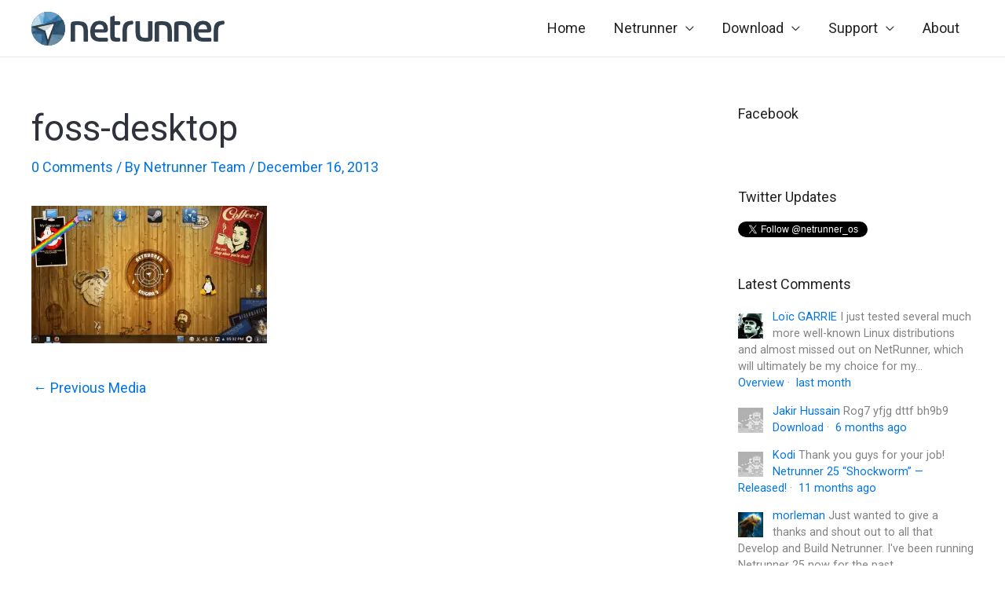

--- FILE ---
content_type: text/css
request_url: https://www.netrunner.com/wp-content/themes/astral/style.css?ver=1.0.0
body_size: 3414
content:
/**
Theme Name: Astral
Author: Netrunner Team
Author URI: https://netrunner.com
Description: Theme for Netrunner website based on Astra.
Version: 1.0.0
License: GNU General Public License v2 or later
License URI: http://www.gnu.org/licenses/gpl-2.0.html
Text Domain: astral
Template: astra
*/


/*** THEME STYLE ***
 *** Style related to Astral theme 
 ***/

/* Body background */
.ast-separate-container { background: #fff; }

/* Temporary fix for Download page - margin top and bottom are disabled on that page only, inline stylesheet 482 */
.ast-plain-container.ast-no-sidebar #primary {
  margin: 4em 0;
}
 
 
 /** Header **/
 
 /* Branding top and bottom padding */
.ast-site-identity { padding: .5em 0; }

/* Header menu */
.main-header-menu .sub-menu li:hover > a {
	color: #fff !important; /* menu dropdown item color on hover */
	background: #0074e8;
}

.ast-desktop .main-header-menu.submenu-with-border .sub-menu, 
.ast-desktop .main-header-menu.submenu-with-border .children {
    border-top-width: 1px;
    border-right-width: 0px;
    border-left-width: 0px;
    border-bottom-width: 0px;
    border-style: solid;
}

.astra-full-megamenu-wrapper .elementor a:hover {text-decoration: underline;}

#site-navigation {font-weight: 700; font-size: 16px;}

.ast-desktop .main-header-menu.submenu-with-border .sub-menu, 
.ast-desktop .main-header-menu.submenu-with-border .children, 
.ast-desktop .main-header-menu.submenu-with-border .astra-full-megamenu-wrapper {
	border-top-color: #eaeaea;
	border-bottom-color: transparent;
	border-right-color: transparent;
	border-left-color: transparent;
}

.main-header-menu li:hover > a, .main-header-menu li:hover > .ast-menu-toggle, .main-header-menu .ast-masthead-custom-menu-items a:hover, .main-header-menu li.focus > a, .main-header-menu li.focus > .ast-menu-toggle, .main-header-menu .current-menu-item > a, .main-header-menu .current-menu-ancestor > a, .main-header-menu .current_page_item > a, .main-header-menu .current-menu-item > .ast-menu-toggle, .main-header-menu .current-menu-ancestor > .ast-menu-toggle, .main-header-menu .current_page_item > .ast-menu-toggle {color: #000;}

.menu-link-shop a {
	color: #0074e8;
}

/** Footer **/
.site-footer { font-size: 18px; }
.site-footer .widget-title { font-size: 20px; }
.site-footer a:hover { text-decoration: underline; }
.ast-small-footer { font-size: 13px; font-weight: 400; }

.site-footer .social-icons { 
	padding: 8px; 
	display: inline-block; 
	width: 24px; 
	height: 24px; 
	background-repeat: no-repeat; 
	margin: 0 8px;
}

.site-footer .social-icons:hover { 
	text-decoration: none; 
	color: #787878;
}

.i-facebook { background-image: url("/wp-content/uploads/facebook.png"); background-size: cover; }
.i-twitter { background-image: url("/wp-content/uploads/twitter.png"); background-size: cover; }
.i-github { background-image: url("/wp-content/uploads/github.png"); background-size: cover; }

/* Top border */
.footer-adv .footer-adv-overlay {
	border-color: rgb(0,116,232);
	border-image: -moz-linear-gradient(90deg, rgba(0,116,232,1) 0%, rgba(29,244,253,1) 50%, rgba(252,69,232,1) 100%);
	border-image: -webkit-linear-gradient(90deg, rgba(0,116,232,1) 0%, rgba(29,244,253,1) 50%, rgba(252,69,232,1) 100%);
	border-image: linear-gradient(90deg, rgba(0,116,232,1) 0%, rgba(29,244,253,1) 50%, rgba(252,69,232,1) 100%);
	border-image-slice: 1;
  border-top-width: 8px;
}


/** Sidebar **/
#secondary {
	font-size: .8rem;
	line-height: 1.5;
}

.widget-title { font-size: 1rem; }

.sidebar-main .dsq-widget-list {}


/** Basic elements **/
h1, .entry-content h1, 
h2, .entry-content h2, 
h3, .entry-content h3, 
h4, .entry-content h4, 
h5, .entry-content h5, 
h6, .entry-content h6 {
    color: #2F323B;
}

p { margin-bottom: 1em; }

.medium-font-size { font-size: 20px; }

.large-font-size { font-size: 28px; }

.align-center { text-align: center !important; }

.align-right { text-align: right !important; }

ol, ul { margin: 0 0 1.5em 1.5em; }

table, td, th {
	border-top: 0;
	border-right: 0;
	border-left: 0;
}

/* Space between posts */
.ast-separate-container .blog-layout-1 {
	padding-bottom: 40px;
}

.ast-separate-container .ast-article-post {
	margin-bottom: 50px;
}

.ast-separate-container .blog-layout-1 .read-more a:after {
	xcontent: ' ';
	display: block;
	width: 100px;
	height: 3px;
	background: #0074e8;
	margin-top: 20px;
	opacity: .2;
}

.ast-separate-container .ast-article-post, .ast-separate-container .ast-article-single {
	padding: 0;
}

.ast-separate-container #primary, 
.ast-separate-container.ast-left-sidebar #primary, 
.ast-separate-container.ast-right-sidebar #primary {
	margin: 3.5em 0;
	padding: 0;
}

/* Archive header */
.ast-separate-container .ast-archive-description, .ast-separate-container .ast-author-box {
	margin: 0;
	padding: 0 6.67em 3.33333em 0;
	background: #fff;
}
.ast-archive-description .ast-archive-title {
	font-size: 28px;
	font-size: 1.5555555555556rem;
}

/* Author header */
.ast-author-box .ast-author-bio {
	align-self: center;
	flex: 1;
	order: 2;
	display: flex;
}
.ast-author-box img.avatar {
	margin: 0 20px 0 0;
	max-width: 48px;
	order: 1;
}


/*** PLUGINS STYLE 
 *** Style for active plugins
 ***/
 
 /* Slideshow */
div#n2-ss-2 .n2-style-eaaf8d871b24a91c776f30f19df4ac13-heading,
div#n2-ss-2 .n2-style-36119f2d72fd25a7d440215226c18fd6-heading {
padding: 10px 30px !important;
}

.n2-ss-slider-1 { min-height: 420px !important; }

/* Fake preload first slide background */
.home .n2-section-smartslider {
	background-image: url(/wp-content/uploads/slides-preload-bg.jpeg);
	background-size: cover;
	background-position: center center;
	min-height: 420px;
	width: 100%;
}

.n2-section-smartslider:before {
	content: ' ';
	position: absolute;
	top: 120px;
	left: 80px;
	color: #333;
	font-size: 64px;
  font-family: Heebo;
}

.img-rounded-corners,
.img-rounded-corners > img {
	border-radius: 6px !important;
	overflow: hidden !important;
}
 
 /* Latest news home page */
 /* Latest news  */
.home-news, .home-sections {
  max-width: 1140px;
  margin: 60px auto;
	padding: 0 20px;
}

.home-posts, .home-posts-title  {
	max-width: 1140px;
	margin: 0 auto;
}

.home-posts-title > span {
	font-family: 'Roboto',sans-serif;
	font-weight: 400; 
	font-size: 18px;
	margin-left: 20px;
}

.home-posts-title > span a:after {
	content: "\e900";
	font-family: Astra;
	font-size: .65em;
	text-decoration: inherit;
	display: inline-block;
	transform: translate(0,-2px) rotateZ(270deg);
	margin-left: 3px;
}

.pt-cv-content-item .pt-cv-ifield:hover {
	border: 1px solid #ccc;
}

.pt-cv-content-item .pt-cv-ifield:hover a {
	color: #0074e8 !important;
}

.pt-cv-view .pt-cv-ifield {
	border: 1px solid #ddd;
	display: grid;
	max-height: 300px;
	overflow: hidden;
	height: 300px;
}

.pt-cv-view .pt-cv-title {
	margin-bottom: 0;
  padding: 4px 20px 10px 20px;
	order: 2;
}

.pt-cv-view .pt-cv-title a {
	color: #3b3b3b;
}

.pt-cv-meta-fields {
	color: #777;
	font-size: 13px;
  margin-top: 0;
	margin-bottom: 0;
  padding: 20px 20px 0 20px;
	order: 1;
}

.pt-cv-href-thumbnail {
	order: 3;
}

.pt-cv-href-thumbnail,
.pt-cv-href-thumbnail img {
	margin: 0 !important;
}

.pt-cv-view a {
	pointer-events: auto;
	height: 200px;
}

.dsq-widget-item img {
	vertical-align: top;
	margin-top: 6px;
	padding-right: 12px;
	float: left;
}

#disqus_thread {
	margin-top: 32px;
}

/* Supporting organizations banners */
.support-badge-deck {
  display: grid;
  grid-template-columns: repeat(3, 1fr);
  grid-gap: 32px;
  max-width: 640px;
  margin: 0 auto;
}

.support-badge-deck img {
  margin-bottom: 16px;
}


/*** CONTENT STLYE 
 *** Style for specific page content, not related to themes 
 ***/
 
 /* Custom 1200px container, handy in combination with full width page layout */
 .container-1200 {
  max-width: 1200px;
  width: 100%;
  margin: 40px auto;
	padding-left: 20px;
	padding-right: 20px;
}

.tag {
	color: #fff;
	background: #0074E8;
	display: inline-block;
	padding: .3rem .5rem;
	line-height: 1em;
	border-radius: 4px;
	margin-bottom: 1em;
	font-size: .8rem;
	text-transform: uppercase;
	font-weight: 800;
	letter-spacing: .01rem;
}

.tag-grey { background: #97989D; }

.button-blue {
  font-size: 18px;
  color: #fff;
  background: #0074E8;
  padding: 16px 32px;
  border-radius: 32px;
}

.button-blue:hover,
.button-blue:focus {
  color: #fff;
  background-color: #0061C1;
}

.spacer {
	display: block;
	width: 100%;
	height: 64px;
}

.spacer-2x {
	display: block;
	width: 100%;
	height: 128px;
}

.block-line {
  width: 80px;
  height: 8px;
  background: #5EA5D8;
  margin-bottom: 48px;
  padding: 0 !important;
}

.block-line-small {
  width: 40px;
  height: 4px;
  background: #0074e8;
  margin: 20px auto;
  padding: 0 !important;
}

.padding-20 {	padding: 20px; }

.padding-60-30 { padding: 60px 30px; }

.p0,
.no-padding, 
.no-padding-child, 
.no-padding-child div { 
	padding: 0 !important; 
}

.m0 { margin: 0 !important; }

.mgtop-0 { margin-top: 0 !important; }

.mgtop-60 { margin-top: 60px; }

.mgtop-60-mobile { margin-top: 60px; }

.relative { position: relative; }

.text-color-white {
  color: #fff !important;
}

/* Dim background image */
.img-dim {
  position: relative;
  z-index: 200;
}

.img-dim * {color: #fff !important;}

.img-dim h2 {
  position: relative;
  z-index: 200;
}

.img-dim:before {
  content: ' ';
  position: absolute;
  top: 0;
  right: 0;
  bottom: 0;
  left: 0;
  background: #000;
  opacity: .5;
  z-index: 100;
}

/** CSS Grid columns **/

/* Two even columns */
.add-grid-two {
  display: grid;
  grid-template-columns: 1fr;
  padding: 40px;
}

.add-grid-two div { padding: 10px; }

/* Two even columns reversed, switched order */
.add-grid-two-reverse {
  display: grid;
  grid-template-columns: 1fr;
  padding: 40px;
}

.add-grid-two-reverse div { padding: 10px; }

.add-grid-two-reverse div:nth-child(1) { order: 1; }

.add-grid-two-reverse div:nth-child(2) { order: 2; }

/* Three even columns */
.add-grid-three {
	display: grid;
  grid-template-columns: 1fr;
  padding: 20px;
}

.add-grid-four {
	display: grid;
  grid-template-columns: 1fr;
}

.grid-gap-30 { grid-gap: 30px; }

.grid-gap-normal { grid-gap: 40px; }

.dl-stats-grid {
	grid-template-columns: 1fr 1fr;
}

.add-grid {
	display: grid;
}

.grid-two {
	grid-template-columns: 1fr 1fr;
}

.app-slideshow-grid {
	display: grid;
	grid-template-columns: 1fr;
  grid-gap: 0;
}

.app-slideshow-grid div:nth-of-type(1) {
	order: 1;
}

.app-slideshow-grid div:nth-of-type(2) {
	order: 2;
}

.add-grid-two-1-3 {
	display: grid;
	grid-template-columns: 1fr;
	grid-gap: 0;
	padding: 0 20px;
}

.add-grid-two-1-3-fixed {
display: grid;
	grid-template-columns: 32% 1fr;
}

.showcase-intro-grid {
	display: grid;
	grid-template-columns: 1fr;
	grid-gap: 0;
}

.showcase-intro-grid div:nth-of-type(1) {
	order: 2;
}

.showcase-intro-grid div:nth-of-type(2) {
	order: 1;
}

.showcase-intro-grid-reverse {
	display: grid;
	grid-template-columns: 1fr;
	grid-gap: 0;
}

.showcase-intro-grid-reverse div:nth-of-type(1) {
	order: 2;
}

.showcase-intro-grid-reverse div:nth-of-type(2) {
	order: 1;
}

/** 16:9 video embed wrapper **/
.video-wrapper {
    height: 0;
    margin: 0 0 2.5rem 0;
    overflow: hidden;
    padding-bottom: 56.25%; /*16:9*/
    padding-top: 30px; 
    position: relative;
}

.video-wrapper iframe,
.video-wrapper object,
.video-wrapper embed {
    height: 100%;
    left: 0;
    position: absolute;
    top: 0;
    width: 100%;
}


/*** MEDIA BREAKPOINTS ***/

/** Small devices (landscape phones, 576px and up) **/
@media (min-width: 576px) {
	.mgtop-60-mobile { margin-top: 0px; }
	
	.add-grid-two,
	.add-grid-two-reverse,
	.add-grid-three,
	.add-grid-four {
		grid-template-columns: 1fr 1fr;
	}
	.add-grid-two-reverse div:nth-child(1) { order: 2; }
	.add-grid-two-reverse div:nth-child(2) { order: 1; }
	.add-grid-two-1-3 { grid-template-columns: 32% 1fr; grid-gap: 60px; }
}

/** Medium devices (tablets, 768px and up) **/
@media (min-width: 768px) {
	.app-slideshow-grid {
		display: grid;
		grid-template-columns: 30% 1fr;
		grid-gap: 60px;
	}

	.app-slideshow-grid div:nth-of-type(1) {
		order: 2;
	}

	.app-slideshow-grid div:nth-of-type(2) {
		order: 1;
	}
	
	.showcase-intro-grid {
		display: grid;
		grid-template-columns: 32% 1fr;
		grid-gap: 60px;
	}
	
	.showcase-intro-grid div:nth-of-type(1) {
		order: 1;
	}

	.showcase-intro-grid div:nth-of-type(2) {
		order: 2;
	}

	.showcase-intro-grid-reverse {
		display: grid;
		grid-template-columns: 1fr 32%;
		grid-gap: 60px;
	}
	
	.showcase-intro-grid-reverse div:nth-of-type(1) {
		order: 2;
	}

	.showcase-intro-grid-reverse div:nth-of-type(2) {
		order: 1;
	}
}

/** Large devices (desktops, 992px and up) **/
@media (min-width: 992px) {
	/* Slideshow */
	div#n2-ss-2 .n2-style-eaaf8d871b24a91c776f30f19df4ac13-heading,
	div#n2-ss-2 .n2-style-36119f2d72fd25a7d440215226c18fd6-heading {
		padding: 10px 60px 10px 60px !important;
	}
	.add-grid-three {
		grid-template-columns: 1fr 1fr 1fr;
	}
	.add-grid-four {
		grid-template-columns: 1fr 1fr 1fr 1fr;
	}
}

/** Extra large devices (large desktops, 1200px and up) **/
@media (min-width: 1200px) { 

}

--- FILE ---
content_type: application/javascript; charset=UTF-8
request_url: https://netrunner.disqus.com/count-data.js?1=2758%20http%3A%2F%2Fwww.netrunner-os.com%2Fwp-content%2Fuploads%2F2013%2F11%2Ffoss-desktop.png
body_size: 316
content:
var DISQUSWIDGETS;

if (typeof DISQUSWIDGETS != 'undefined') {
    DISQUSWIDGETS.displayCount({"text":{"and":"and","comments":{"zero":"0 Comments","multiple":"{num} Comments","one":"1 Comment"}},"counts":[{"id":"2758 http:\/\/www.netrunner-os.com\/wp-content\/uploads\/2013\/11\/foss-desktop.png","comments":0}]});
}